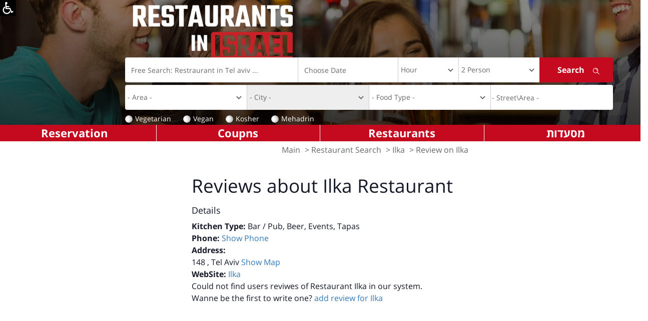

--- FILE ---
content_type: text/html; charset=utf-8
request_url: https://www.restaurants-in-israel.co.il/restaurant_criticism.aspx?restid=16661
body_size: 15303
content:

<!DOCTYPE html>
<html lang="he">
<head><title>
	Restaurants-In-Israel.co.il - Reviews of Ilka Restaurant, Tel Aviv.
</title><meta http-equiv="Content-Type" content="text/html; charset=utf-8" /><link rel="Shortcut Icon" href="https://www.restaurants-in-israel.co.il/favIcon.ico" /><link href="https://fonts.googleapis.com/earlyaccess/opensanshebrew.css" rel="stylesheet" /><link rel="stylesheet" href="https://cdn.rtlcss.com/bootstrap/3.3.7/css/bootstrap.min.css" integrity="sha384-cSfiDrYfMj9eYCidq//oGXEkMc0vuTxHXizrMOFAaPsLt1zoCUVnSsURN+nef1lj" crossorigin="anonymous" /><link rel="stylesheet" href="https://cdn.rtlcss.com/bootstrap/3.3.7/css/bootstrap-theme.min.css" integrity="sha384-YNPmfeOM29goUYCxqyaDVPToebWWQrHk0e3QYEs7Ovg6r5hSRKr73uQ69DkzT1LH" crossorigin="anonymous" /><link rel="stylesheet" type="text/css" href="slick/slick.css" /><link rel="stylesheet" type="text/css" href="slick/slick-theme.css" /><link rel="stylesheet" href="pretty/css/prettyphoto.css" type="text/css" media="screen" charset="utf-8" /><link rel="stylesheet" href="css/style.css?23" /><link rel="stylesheet" href="css/ltr.css?1" /><meta name="copyright" content="© Geo-Media L.T.D, 2eat.co.il" /><meta property="og:site_name" content="Restaurants in Israel" /><meta property="fb:app_id" content="118815114842729" /><meta property="fb:admins" content="678340838" /><meta name="application-name" content="Restaurants In Israel" /><meta property="og:country-name" content="Israel" /><meta name="msapplication-tooltip" content="Search Restaurants and Reservation" /><meta property="og:description" content="Restaurants tour guide in Israel. All the restaurants, bars and coffee house in Israel, articles, menus, coupons and more details about the restaurants" /><meta property="og:image" content="https://www.restaurants-in-israel.co.il/home/images/top/logo.gif" /><meta name="msapplication-navbutton-color" content="#⁮c41625" /><meta name="msapplication-starturl" content="./" />
    

    
    <!-- Google tag (gtag.js) -->
<script async src="https://www.googletagmanager.com/gtag/js?id=G-0PVNLTFKBZ"></script>
<script>
    window.dataLayer = window.dataLayer || [];
    function gtag() { dataLayer.push(arguments); }
    gtag('js', new Date());

    gtag('config', 'G-0PVNLTFKBZ');
</script>
   


    <!-- Facebook Pixel Code -->
    <script>
        !function (f, b, e, v, n, t, s) {
            if (f.fbq) return; n = f.fbq = function () {
                n.callMethod ?
                    n.callMethod.apply(n, arguments) : n.queue.push(arguments)
            }; if (!f._fbq) f._fbq = n;
            n.push = n; n.loaded = !0; n.version = '2.0'; n.queue = []; t = b.createElement(e); t.async = !0;
            t.src = v; s = b.getElementsByTagName(e)[0]; s.parentNode.insertBefore(t, s)
        }(window,
            document, 'script', 'https://connect.facebook.net/en_US/fbevents.js');

        fbq('init', '1695126027428064');
        fbq('track', "PageView");</script>

    <noscript>
        <img height="1" width="1" style="display: none"
            src="https://www.facebook.com/tr?id=1695126027428064&ev=PageView&noscript=1" />
    </noscript>
    <!-- End Facebook Pixel Code -->

    
    <script type="text/javascript">var poptinAfterPageLoad = 'noJqueryUi';</script>
    <script id='pixel-script-poptin' src='https://cdn.popt.in/pixel.js?id=1ea1499b9b55b' async='true'></script>

  
    <script>
        function defTimeAndAmount(sender, args) {
            // alert("X");
            var date = new Date;
            var selHour = date.getHours();
            if (selHour < 12)
                selHour = 12;
            if (selHour > 23)
                selHour = 0;
            var selMin = date.getMinutes();
            if (selMin > 0 && selMin < 15)
                selMin = 15;
            else
                if (selMin > 15 && selMin < 30)
                    selMin = 30;
                else
                    if (selMin > 30 && selMin < 45)
                        selMin = 45;
                    else
                        if (selMin > 45)
                            selMin = "00";
            var selTime = selHour + 2 + ":" + selMin;
            // alert(selTime);
            $("#ctl00_ddlHour").val(selTime);
            $("#ctl00_ddlDiners").val("2");

            // selectedDate = sender.get_selectedDate();
            /* replace this next line with your JS code to get the Sunday date */
            // sundayDate = getSundayDateUsingYourAlgorithm(selectedDate);
            /* this sets the date on both the calendar and textbox */
            // sender.set_SelectedDate(sundayDate);
        }

    </script>

    <script src="https://code.jquery.com/jquery-1.12.4.js" type="text/javascript"></script>

    
    <script type="text/javascript" src="//s7.addthis.com/js/300/addthis_widget.js#pubid=2eat.co.il"></script>
    <style>
        .at-resp-share-element .at-share-btn {
            margin: 0px !important;
            padding: 0px !important;
        }

        .share-row .icons span {
            margin: 0px !important;
        }
    </style>
    <script data-ad-client="ca-pub-5870627267529693" async src="https://pagead2.googlesyndication.com/pagead/js/adsbygoogle.js"></script>
    <script src="https://cdn.userway.org/widget.js" data-account="gfD9nDzqZ5"></script>
<meta name="viewport" content="width=device-width, initial-scale=1.0, maximum-scale=1.0, user-scalable=no" /><meta name="robots" content="noindex" /><meta name="Description" content="We Invite You To Read Users Reviews of Ilka מסעדת atTel Aviv And add your opinion" /><meta name="Keywords" content="Restaurant Reviews Ilka,Bar /  Pub, Beer, Events, Tapas" /><link href="https://ajax.aspnetcdn.com/ajax/act/18_1_1/Content/AjaxControlToolkit/Styles/Calendar.css" type="text/css" rel="stylesheet" /><link href="https://ajax.aspnetcdn.com/ajax/act/18_1_1/Content/AjaxControlToolkit/Styles/Backgrounds.css" type="text/css" rel="stylesheet" /></head>


<body id="ctl00_htmlBody" class="home">
    <form name="aspnetForm" method="post" action="./restaurant_criticism.aspx?restid=16661" onsubmit="javascript:return WebForm_OnSubmit();" id="aspnetForm">
<div>
<input type="hidden" name="__EVENTTARGET" id="__EVENTTARGET" value="" />
<input type="hidden" name="__EVENTARGUMENT" id="__EVENTARGUMENT" value="" />
<input type="hidden" name="__VIEWSTATE" id="__VIEWSTATE" value="/[base64]/[base64]" />
</div>

<script type="text/javascript">
//<![CDATA[
var theForm = document.forms['aspnetForm'];
if (!theForm) {
    theForm = document.aspnetForm;
}
function __doPostBack(eventTarget, eventArgument) {
    if (!theForm.onsubmit || (theForm.onsubmit() != false)) {
        theForm.__EVENTTARGET.value = eventTarget;
        theForm.__EVENTARGUMENT.value = eventArgument;
        theForm.submit();
    }
}
//]]>
</script>


<script src="https://ajax.aspnetcdn.com/ajax/4.6/1/WebForms.js" type="text/javascript"></script>
<script type="text/javascript">
//<![CDATA[
window.WebForm_PostBackOptions||document.write('<script type="text/javascript" src="/WebResource.axd?d=NE-sCASzCyHcysIn-0KdWnKz3DEhAeUqkJRLM6jpAjcht0w3w9BPPzooUT2apak2MlLmKhOSQKrRymmDDDct9Vqu5wLBjML-cC461qBMJCc1&amp;t=637273656604020668"><\/script>');//]]>
</script>



<script src="https://ajax.aspnetcdn.com/ajax/4.6/1/MicrosoftAjax.debug.js" type="text/javascript"></script>
<script type="text/javascript">
//<![CDATA[
(window.Sys && Sys._Application && Sys.Observer)||document.write('<script type="text/javascript" src="/ScriptResource.axd?d=V1jBPE5HScQTKOXHwTHZmFVILSNT4czCQWRfL8civn45FBTgJ1csCVxQrzZeWTZ0CjgHYui6oMRapR7A_Yc5Nl1cww5DDMHMa5lfsoxylwFYSRS9IZnTL2HLbuKszfxQ7dVNAyC4Vo0UDxNlWUGFhHtTEzegzpGcq2dRqVQLTv0bmMb5L5uiekIFBTvEL1LV0&t=fffffffffb36b157"><\/script>');//]]>
</script>

<script type="text/javascript">
//<![CDATA[
if (typeof(Sys) === 'undefined') throw new Error('ASP.NET Ajax client-side framework failed to load.');
//]]>
</script>

<script src="https://ajax.aspnetcdn.com/ajax/4.6/1/MicrosoftAjaxWebForms.debug.js" type="text/javascript"></script>
<script type="text/javascript">
//<![CDATA[
(window.Sys && Sys.WebForms)||document.write('<script type="text/javascript" src="/ScriptResource.axd?d=4mPDhBhYgF6yWAFzbXwoS17-c6l4zqsm0iL4CR18yqYtm8K5dHjwCy9XHVaUlhIu3kNI2cDlHAXuBSiEduM8OEXvLU4KTLh72dPL_MpAVEJMzTCYbOIIJrQmdnlYjAYum1gpAojo3nB5efkDA-rB3WFTAQNrobszau6qn6VKbsSOVM8s_70Nl-Iqz6emWnzX0&t=fffffffffb36b157"><\/script>');//]]>
</script>

<script src="/ScriptResource.axd?d=EqaWlBFye4r6mlGnjhJJ2g8r-yp7YJAlFVpS3nS1QghksDpK-coiMTNNK7QJ6twuAkEVW2cJMgoOntv-bzkLuDO1srRjScrI2dYMEUJUmN-6uEubFfipHkoMR4oN3NTRKi4ae_pyjTgK75ZVx1bSiQ2" type="text/javascript"></script>
<script src="//ajax.aspnetcdn.com/ajax/act/18_1_1/Scripts/AjaxControlToolkit/Debug/Localization.Resources.debug.js" type="text/javascript"></script>
<script src="//ajax.aspnetcdn.com/ajax/act/18_1_1/Scripts/AjaxControlToolkit/Debug/Common.debug.js" type="text/javascript"></script>
<script src="//ajax.aspnetcdn.com/ajax/act/18_1_1/Scripts/AjaxControlToolkit/Debug/ComponentSet.debug.js" type="text/javascript"></script>
<script src="//ajax.aspnetcdn.com/ajax/act/18_1_1/Scripts/AjaxControlToolkit/Debug/BaseScripts.debug.js" type="text/javascript"></script>
<script src="//ajax.aspnetcdn.com/ajax/act/18_1_1/Scripts/AjaxControlToolkit/Debug/TextBoxWatermark.debug.js" type="text/javascript"></script>
<script src="//ajax.aspnetcdn.com/ajax/act/18_1_1/Scripts/AjaxControlToolkit/Debug/Common.DateTime.debug.js" type="text/javascript"></script>
<script src="//ajax.aspnetcdn.com/ajax/act/18_1_1/Scripts/AjaxControlToolkit/Debug/Compat.Timer.debug.js" type="text/javascript"></script>
<script src="//ajax.aspnetcdn.com/ajax/act/18_1_1/Scripts/AjaxControlToolkit/Debug/AnimationScripts.debug.js" type="text/javascript"></script>
<script src="//ajax.aspnetcdn.com/ajax/act/18_1_1/Scripts/AjaxControlToolkit/Debug/Animation.debug.js" type="text/javascript"></script>
<script src="//ajax.aspnetcdn.com/ajax/act/18_1_1/Scripts/AjaxControlToolkit/Debug/Popup.debug.js" type="text/javascript"></script>
<script src="//ajax.aspnetcdn.com/ajax/act/18_1_1/Scripts/AjaxControlToolkit/Debug/Common.Threading.debug.js" type="text/javascript"></script>
<script src="//ajax.aspnetcdn.com/ajax/act/18_1_1/Scripts/AjaxControlToolkit/Debug/Calendar.debug.js" type="text/javascript"></script>
<script src="//ajax.aspnetcdn.com/ajax/act/18_1_1/Scripts/AjaxControlToolkit/Debug/CascadingDropDown.debug.js" type="text/javascript"></script>
<script src="//ajax.aspnetcdn.com/ajax/act/18_1_1/Scripts/AjaxControlToolkit/Debug/AutoComplete.debug.js" type="text/javascript"></script>
<script type="text/javascript">
//<![CDATA[
var ws_Counter=function() {
ws_Counter.initializeBase(this);
this._timeout = 0;
this._userContext = null;
this._succeeded = null;
this._failed = null;
}
ws_Counter.prototype={
_get_path:function() {
 var p = this.get_path();
 if (p) return p;
 else return ws_Counter._staticInstance.get_path();},
LogPhoneClc:function(restId,srcPage,succeededCallback, failedCallback, userContext) {
/// <param name="restId" type="Number">System.Int32</param>
/// <param name="srcPage" type="String">System.String</param>
/// <param name="succeededCallback" type="Function" optional="true" mayBeNull="true"></param>
/// <param name="failedCallback" type="Function" optional="true" mayBeNull="true"></param>
/// <param name="userContext" optional="true" mayBeNull="true"></param>
return this._invoke(this._get_path(), 'LogPhoneClc',false,{restId:restId,srcPage:srcPage},succeededCallback,failedCallback,userContext); },
LogPhoneClcMiniSites:function(restId,srcPage,isMob,succeededCallback, failedCallback, userContext) {
/// <param name="restId" type="Number">System.Int32</param>
/// <param name="srcPage" type="String">System.String</param>
/// <param name="isMob" type="Boolean">System.Boolean</param>
/// <param name="succeededCallback" type="Function" optional="true" mayBeNull="true"></param>
/// <param name="failedCallback" type="Function" optional="true" mayBeNull="true"></param>
/// <param name="userContext" optional="true" mayBeNull="true"></param>
return this._invoke(this._get_path(), 'LogPhoneClcMiniSites',false,{restId:restId,srcPage:srcPage,isMob:isMob},succeededCallback,failedCallback,userContext); }}
ws_Counter.registerClass('ws_Counter',Sys.Net.WebServiceProxy);
ws_Counter._staticInstance = new ws_Counter();
ws_Counter.set_path = function(value) {
ws_Counter._staticInstance.set_path(value); }
ws_Counter.get_path = function() { 
/// <value type="String" mayBeNull="true">The service url.</value>
return ws_Counter._staticInstance.get_path();}
ws_Counter.set_timeout = function(value) {
ws_Counter._staticInstance.set_timeout(value); }
ws_Counter.get_timeout = function() { 
/// <value type="Number">The service timeout.</value>
return ws_Counter._staticInstance.get_timeout(); }
ws_Counter.set_defaultUserContext = function(value) { 
ws_Counter._staticInstance.set_defaultUserContext(value); }
ws_Counter.get_defaultUserContext = function() { 
/// <value mayBeNull="true">The service default user context.</value>
return ws_Counter._staticInstance.get_defaultUserContext(); }
ws_Counter.set_defaultSucceededCallback = function(value) { 
 ws_Counter._staticInstance.set_defaultSucceededCallback(value); }
ws_Counter.get_defaultSucceededCallback = function() { 
/// <value type="Function" mayBeNull="true">The service default succeeded callback.</value>
return ws_Counter._staticInstance.get_defaultSucceededCallback(); }
ws_Counter.set_defaultFailedCallback = function(value) { 
ws_Counter._staticInstance.set_defaultFailedCallback(value); }
ws_Counter.get_defaultFailedCallback = function() { 
/// <value type="Function" mayBeNull="true">The service default failed callback.</value>
return ws_Counter._staticInstance.get_defaultFailedCallback(); }
ws_Counter.set_enableJsonp = function(value) { ws_Counter._staticInstance.set_enableJsonp(value); }
ws_Counter.get_enableJsonp = function() { 
/// <value type="Boolean">Specifies whether the service supports JSONP for cross domain calling.</value>
return ws_Counter._staticInstance.get_enableJsonp(); }
ws_Counter.set_jsonpCallbackParameter = function(value) { ws_Counter._staticInstance.set_jsonpCallbackParameter(value); }
ws_Counter.get_jsonpCallbackParameter = function() { 
/// <value type="String">Specifies the parameter name that contains the callback function name for a JSONP request.</value>
return ws_Counter._staticInstance.get_jsonpCallbackParameter(); }
ws_Counter.set_path("/App_Services/ws_Counter.asmx");
ws_Counter.LogPhoneClc= function(restId,srcPage,onSuccess,onFailed,userContext) {
/// <param name="restId" type="Number">System.Int32</param>
/// <param name="srcPage" type="String">System.String</param>
/// <param name="succeededCallback" type="Function" optional="true" mayBeNull="true"></param>
/// <param name="failedCallback" type="Function" optional="true" mayBeNull="true"></param>
/// <param name="userContext" optional="true" mayBeNull="true"></param>
ws_Counter._staticInstance.LogPhoneClc(restId,srcPage,onSuccess,onFailed,userContext); }
ws_Counter.LogPhoneClcMiniSites= function(restId,srcPage,isMob,onSuccess,onFailed,userContext) {
/// <param name="restId" type="Number">System.Int32</param>
/// <param name="srcPage" type="String">System.String</param>
/// <param name="isMob" type="Boolean">System.Boolean</param>
/// <param name="succeededCallback" type="Function" optional="true" mayBeNull="true"></param>
/// <param name="failedCallback" type="Function" optional="true" mayBeNull="true"></param>
/// <param name="userContext" optional="true" mayBeNull="true"></param>
ws_Counter._staticInstance.LogPhoneClcMiniSites(restId,srcPage,isMob,onSuccess,onFailed,userContext); }
function WebForm_OnSubmit() {
null;
return true;
}
//]]>
</script>

<div>

	<input type="hidden" name="__VIEWSTATEGENERATOR" id="__VIEWSTATEGENERATOR" value="0243650D" />
</div>
        <div id="pnlAccess" class="pnlAccess">
            <a href="#" title="Show Accessibility Menu" onclick="javascript:showAccessPannel('.acceessMenuCont');">
                <img src="images/access.png" alt="" /></a>
            <div class="acceessMenuCont">
                <nav class="navNagish">
                    <ul>
                        <li><a href="https://www.2eat.co.il/clickaccessability" class="hlDeclare">Accessibility Declaration</a></li>
                        
                        <li><a href="javascript:void(0);" onclick="graySite();" id="hlGray">Remove Colors From WebSite</a></li>
                        <li>
                            <div>Font Size:</div>
                            <a id="fontBigger" class="inLine" href="javascript:changeFontSize(1);">A</a>
                            <a id="fontNormal" class="inLine" href="javascript:changeFontSize(0);">A</a>
                            <a id="fontSmall" class="inLine" href="javascript:changeFontSize(-1)">A</a></li>
                        <li><a href="javascript:void(0);" onclick="showLinksUnderLine();" id="hlUnderLine">Highlight links</a></li>
                    </ul>
                </nav>
            </div>
        </div>
        
        
        <script type="text/javascript">
//<![CDATA[
Sys.WebForms.PageRequestManager._initialize('ctl00$ScriptManager1', 'aspnetForm', [], [], [], 90, 'ctl00');
//]]>
</script>

        
        <header class="hide-print">
            <div class="header-top container hide-print">
                <div class="row">

                    <div class="right-side col-sm-10 col-xs-12">
                        <div id="logo">
                            <a href="/">
                                <img src="/images/riiLogo.png" alt="Restaurants In Israel" />
                            </a>
                        </div>
                        
                        
                        <div class="search-panel">
                            <div class="form">
                                <div class="search">
                                    <div class="form-group border first">
                                        <input name="ctl00$tboxMainSearch" type="text" id="ctl00_tboxMainSearch" title="Free Search: Restraurant in Tel aviv ..." class="form-control" /><input type="hidden" name="ctl00$wmRestTitle_ClientState" id="ctl00_wmRestTitle_ClientState" />
                                    </div>

                                    <div class="form-group input-group second border" id="datetimepicker1">

                                        <input name="ctl00$tboxclcDate" type="text" id="ctl00_tboxclcDate" title="Choose Date" class="form-control clcDateTBox" autocomplete="off" onchange="javascript:showClc(this);" /><input type="hidden" name="ctl00$tboxDateSearch_ClientState" id="ctl00_tboxDateSearch_ClientState" />
                                        
                                        
                                    </div>
                                    <div class="form-group border third">
                                        <select name="ctl00$ddlHour" id="ctl00_ddlHour" title="Choose Hour" class="form-control time">
	<option value="Hour">Hour</option>
	<option value="00:00">00:00</option>
	<option value="00:15">00:15</option>
	<option value="00:30">00:30</option>
	<option value="00:45">00:45</option>
	<option value="01:00">01:00</option>
	<option value="01:15">01:15</option>
	<option value="01:30">01:30</option>
	<option value="01:45">01:45</option>
	<option value="02:00">02:00</option>
	<option value="02:15">02:15</option>
	<option value="02:30">02:30</option>
	<option value="02:45">02:45</option>
	<option value="03:00">03:00</option>
	<option value="03:15">03:15</option>
	<option value="03:30">03:30</option>
	<option value="03:45">03:45</option>
	<option value="04:00">04:00</option>
	<option value="04:15">04:15</option>
	<option value="04:30">04:30</option>
	<option value="04:45">04:45</option>
	<option value="05:00">05:00</option>
	<option value="05:15">05:15</option>
	<option value="05:30">05:30</option>
	<option value="05:45">05:45</option>
	<option value="06:00">06:00</option>
	<option value="06:15">06:15</option>
	<option value="06:30">06:30</option>
	<option value="06:45">06:45</option>
	<option value="07:00">07:00</option>
	<option value="07:15">07:15</option>
	<option value="07:30">07:30</option>
	<option value="07:45">07:45</option>
	<option value="08:00">08:00</option>
	<option value="08:15">08:15</option>
	<option value="08:30">08:30</option>
	<option value="08:45">08:45</option>
	<option value="09:00">09:00</option>
	<option value="09:15">09:15</option>
	<option value="09:30">09:30</option>
	<option value="09:45">09:45</option>
	<option value="10:00">10:00</option>
	<option value="10:15">10:15</option>
	<option value="10:30">10:30</option>
	<option value="10:45">10:45</option>
	<option value="11:00">11:00</option>
	<option value="11:15">11:15</option>
	<option value="11:30">11:30</option>
	<option value="11:45">11:45</option>
	<option value="12:00">12:00</option>
	<option value="12:15">12:15</option>
	<option value="12:30">12:30</option>
	<option value="12:45">12:45</option>
	<option value="13:00">13:00</option>
	<option value="13:15">13:15</option>
	<option value="13:30">13:30</option>
	<option value="13:45">13:45</option>
	<option value="14:00">14:00</option>
	<option value="14:15">14:15</option>
	<option value="14:30">14:30</option>
	<option value="14:45">14:45</option>
	<option value="15:00">15:00</option>
	<option value="15:15">15:15</option>
	<option value="15:30">15:30</option>
	<option value="15:45">15:45</option>
	<option value="16:00">16:00</option>
	<option value="16:15">16:15</option>
	<option value="16:30">16:30</option>
	<option value="16:45">16:45</option>
	<option value="17:00">17:00</option>
	<option value="17:15">17:15</option>
	<option value="17:30">17:30</option>
	<option value="17:45">17:45</option>
	<option value="18:00">18:00</option>
	<option value="18:15">18:15</option>
	<option value="18:30">18:30</option>
	<option value="18:45">18:45</option>
	<option value="19:00">19:00</option>
	<option value="19:15">19:15</option>
	<option value="19:30">19:30</option>
	<option value="19:45">19:45</option>
	<option value="20:00">20:00</option>
	<option value="20:15">20:15</option>
	<option value="20:30">20:30</option>
	<option value="20:45">20:45</option>
	<option value="21:00">21:00</option>
	<option value="21:15">21:15</option>
	<option value="21:30">21:30</option>
	<option value="21:45">21:45</option>
	<option value="22:00">22:00</option>
	<option value="22:15">22:15</option>
	<option value="22:30">22:30</option>
	<option value="22:45">22:45</option>
	<option value="23:00">23:00</option>
	<option value="23:15">23:15</option>
	<option value="23:30">23:30</option>
	<option value="23:45">23:45</option>

</select>
                                    </div>

                                    <div class="form-group fourth">
                                        <select name="ctl00$ddlDiners" id="ctl00_ddlDiners" class="form-control amount">
	<option value="2">2 Person</option>
	<option value="1">One Person</option>
	<option value="3">3 Person</option>
	<option value="4">4 Person</option>
	<option value="5">5 Person</option>
	<option value="6">6 Person</option>
	<option value="7">7 Person</option>
	<option value="8">8 Person</option>
	<option value="9">9 Person</option>
	<option value="10">10 Person</option>
	<option value="11">11 Person</option>
	<option value="12">12 Person</option>

</select>
                                    </div>

                                    <div class="form-group fifth">
                                        <input type="submit" name="ctl00$mainsearch" value="Search" onclick="return(valSrc(this,&#39;ctl00_tboxMainSearch&#39;,&#39;ctl00_ddlDiners&#39;,&#39;ctl00_tboxclcDate&#39;,&#39;ctl00_ddlHour&#39;,&#39;24/01/2026 14:38&#39;,&#39;ctl00_ddlArea&#39;,&#39;ctl00_ddlCity&#39;,&#39;ctl00_ddlType&#39;));" id="ctl00_mainsearch" title="Search" class="submit" />
                                    </div>
                                </div>
                                <div id="ctl00_pnlMoreSearch">
	
                                    <div class="search">
                                        <div class="form-group border secLine">
                                            <select name="ctl00$ddlArea" id="ctl00_ddlArea" title="Area" class="form-control ddl first">
		<option selected="selected" value="">- Area -</option>
		<option value="1">Tel Aviv</option>
		<option value="9">Tel Aviv- Jaffa</option>
		<option value="8">HaSharon</option>
		<option value="6">Modiin</option>
		<option value="2">Jerusalem</option>
		<option value="3">South</option>
		<option value="4">North</option>
		<option value="7">Haifa and Krayot</option>
		<option value="12">Western Galilee</option>
		<option value="11">Upper Galilee</option>
		<option value="16">Lower Galilee</option>
		<option value="5">the Golan Heights</option>
		<option value="10">Around the sea of galilee</option>
		<option value="13">Gilboa</option>
		<option value="14">Hof Hacarmel</option>
		<option value="15">Northern Coastal</option>
		<option value="17">Amakim</option>
		<option value="18">At your place</option>

	</select>
                                        </div>
                                        <div class="form-group border secLine">
                                            <select name="ctl00$ddlCity" id="ctl00_ddlCity" title="City" class="form-control ddl second">
		<option value=""></option>

	</select>
                                            <input type="hidden" name="ctl00$CascadingDropDown1_ClientState" id="ctl00_CascadingDropDown1_ClientState" />
                                        </div>
                                        <div class="form-group border secLine">
                                            <select name="ctl00$ddlType" id="ctl00_ddlType" title="Food Type" class="form-control ddl third">
		<option value="">- Food Type -</option>
		<option value="69">Take Away</option>
		<option value="382">Prepared Food</option>
		<option value="363">Organic</option>
		<option value="65">Italian</option>
		<option value="357">Hospitality</option>
		<option value="75">Events</option>
		<option value="59">American</option>
		<option value="97">Far East / Asian</option>
		<option value="114">Espresso Bar</option>
		<option value="77">Argentinian</option>
		<option value="378">Breakfast</option>
		<option value="367">Ethiopian</option>
		<option value="106">Bedouin</option>
		<option value="92">Bukharan</option>
		<option value="79">Bulgarian</option>
		<option value="38">Burekas</option>
		<option value="112">Bagels</option>
		<option value="32">Bistro</option>
		<option value="108">Beer</option>
		<option value="35">Coffee Shop</option>
		<option value="70">Homey</option>
		<option value="88">Balkan</option>
		<option value="358">English Bar</option>
		<option value="43">Wine Bar</option>
		<option value="34">Restaurant- Bar</option>
		<option value="80">Salad Bar</option>
		<option value="398">Cocktail Bar</option>
		<option value="344">Coffee- Bar</option>
		<option value="355">Brunch</option>
		<option value="359">Brasserie</option>
		<option value="60">Brazilian</option>
		<option value="384">Health</option>
		<option value="33">Bar /  Pub</option>
		<option value="64">Meat</option>
		<option value="82">Cheese</option>
		<option value="66">Gourmet</option>
		<option value="39">Ice Cream Parlor</option>
		<option value="370">Georgian</option>
		<option value="37">Grill Bar</option>
		<option value="28">Fish</option>
		<option value="364">Dim Sum</option>
		<option value="91">Druse</option>
		<option value="24">South American</option>
		<option value="348">South African</option>
		<option value="95">Indian</option>
		<option value="111">Hungarian</option>
		<option value="76">Hamburger</option>
		<option value="390">Waffle Bar</option>
		<option value="399">vietnamese</option>
		<option value="67">Hummus</option>
		<option value="61">Lactic</option>
		<option value="381">Butcher Shop </option>
		<option value="352">Wine Shop</option>
		<option value="351">Tapas</option>
		<option value="45">Vegan</option>
		<option value="109">Tunisian</option>
		<option value="374">Tortilla/Roll-Bar</option>
		<option value="98">Turkish</option>
		<option value="78">Tripolitan (Tripoli)</option>
		<option value="47">Jewish</option>
		<option value="380">Yogurt</option>
		<option value="105">Greek</option>
		<option value="49">Mediterranean</option>
		<option value="83">Japanese</option>
		<option value="383">Winery</option>
		<option value="90">Israeli</option>
		<option value="99">Kurdish</option>
		<option value="50">Rustic</option>
		<option value="102">Lebanese</option>
		<option value="400">Birthday Event</option>
		<option value="387">gluten free</option>
		<option value="93">Mongolian</option>
		<option value="349">Club</option>
		<option value="57">Fast Food</option>
		<option value="48">Eastern European</option>
		<option value="30">Middle Eastern</option>
		<option value="101">Dairy</option>
		<option value="391">singing </option>
		<option value="396">Highly Recommended</option>
		<option value="392">High End Restaurants</option>
		<option value="397">romantic</option>
		<option value="389">Beach Restaurant</option>
		<option value="393">Salads</option>
		<option value="51">Chef Restaurant</option>
		<option value="52">Delicatessen</option>
		<option value="94">Mexican</option>
		<option value="68">Moroccan</option>
		<option value="356">Delivery</option>
		<option value="402">Alcohol Workshops</option>
		<option value="74">Cooking Workshop</option>
		<option value="53">Sushi Bar</option>
		<option value="103">Steakhouse</option>
		<option value="73">Chinese</option>
		<option value="394">Salads</option>
		<option value="395">Salads</option>
		<option value="63">Sandwich Bar</option>
		<option value="86">Spanish</option>
		<option value="87">Chicken</option>
		<option value="100">Iraqi</option>
		<option value="117">Ethnic</option>
		<option value="72">Arab</option>
		<option value="369">Irish Pub</option>
		<option value="346">Fusion</option>
		<option value="40">Pizza</option>
		<option value="29">Seafood</option>
		<option value="41">Falafel</option>
		<option value="360">Pasta Bar</option>
		<option value="84">Persian</option>
		<option value="401">Open on Saturday</option>
		<option value="44">Vegetarian</option>
		<option value="71">French</option>
		<option value="113">Circassian</option>
		<option value="62">Bakery / Pastry-Shop</option>
		<option value="54">Catering</option>
		<option value="345">Restaurant- Cafe</option>
		<option value="115">Cafeteria</option>
		<option value="365">Karaoke</option>
		<option value="342">Crepe / Waffle</option>
		<option value="89">Romanian</option>
		<option value="26">Russian</option>
		<option value="42">Shawarma </option>
		<option value="361">Chocolate</option>
		<option value="55">Barbecue / Grill</option>
		<option value="116">Schnitzel</option>
		<option value="354">Private Chef</option>
		<option value="25">Thai</option>
		<option value="85">Cooked Food</option>
		<option value="27">Yemenite</option>

	</select>
                                        </div>
                                        <div class="form-group secLine">
                                            <input name="ctl00$tboxStreet" type="text" value="- Street\Area -" id="ctl00_tboxStreet" title="Street or Area" class="FreeSearchTextBox96 last" onclick="this.value = &#39;&#39;;" />
                                            <input type="hidden" name="ctl00$TextBoxWatermarkExtender1_ClientState" id="ctl00_TextBoxWatermarkExtender1_ClientState" />
                                        </div>
                                    </div>
                                
</div>

                            </div>


                            <div class="radio-search">

                                <span class="checkbox"><input id="ctl00_cbVeg" type="checkbox" name="ctl00$cbVeg" onclick="javascript:if(this.checked){track(&#39;חיפוש&#39;, &#39;צמחוני&#39;, &#39;רגיל&#39;);};" /><label for="ctl00_cbVeg">Vegetarian</label></span>
                                <span class="checkbox"><input id="ctl00_cbTiv" type="checkbox" name="ctl00$cbTiv" onclick="javascript:if(this.checked){track(&#39;חיפוש&#39;, &#39;טבעוני&#39;, &#39;רגיל&#39;);};" /><label for="ctl00_cbTiv">Vegan</label></span>
                                <span class="checkbox"><input id="ctl00_cbKosher" type="checkbox" name="ctl00$cbKosher" onclick="javascript:if(this.checked){track(&#39;חיפוש&#39;, &#39;כשר&#39;, &#39;רגיל&#39;);};" /><label for="ctl00_cbKosher">Kosher</label></span>
                                <span class="checkbox"><input id="ctl00_cbMehadrin" type="checkbox" name="ctl00$cbMehadrin" onclick="javascript:if(this.checked){track(&#39;חיפוש&#39;, &#39;כשר&#39;, &#39;מהדרין&#39;);};" /><label for="ctl00_cbMehadrin">Mehadrin</label></span>
                            </div>

                        </div>

                    </div>
                    <!--right side 8-->

                    <div class="left-side col-sm-2 mobile-none">


                        
                        
                    </div>


                </div>
            </div>

        </header>


        
        

        <div class="header-menu row hide-print">
            <div class="item col-sm-3 col-xs-4">
                
                <a href="https://www.2eat.co.il">מסעדות</a>
            </div>
            <div class="item col-sm-3 col-xs-4">
                <a href="searchrestaurants.aspx">Restaurants</a>
            </div>
            <div class="item col-sm-3 col-xs-4">
                <a href="coupns.aspx">Coupns</a>
            </div>
            <div class="item col-sm-3 hidden-xs">
                <a href="/Reservation.aspx">Reservation</a>
            </div>
        </div>
        <div id="ctl00_pnlBreadCrums" class="breadcrums">
	
            <div class="container">
                <div class="row">
                    
                    <div class="center-side col-sm-7">
                        <span id="ctl00_smPath" class="&lt;%--small--%> text-grey"><a href="#ctl00_smPath_SkipLink"><img alt="Skip Navigation Links" src="/WebResource.axd?d=wj7m1bM1s6yDjUP0b2QGmV0t3BymzVPkGfifrWVzGrv6gtWRlv5_1pxDNCZgAEz7DQq9OLa3FnrYsuWGKi8LFip4MXPdqN5lvK8-KgwcyIY1&amp;t=637273656604020668" width="0" height="0" style="border-width:0px;" /></a><span><a title="Israeli Restaurants Guide" href="/">Main</a></span><span> &gt; </span><span><a title="Restaurant Search" href="/searchrestaurants.aspx">Restaurant Search</a></span><span> &gt; </span><span><a title="Ilka" href="/restaurant.aspx?restid=16661">Ilka</a></span><span> &gt; </span><span>Review on Ilka</span><a id="ctl00_smPath_SkipLink"></a></span>
                    </div>
                    <div class="left-side-inner col-sm-3">
                    </div>
                </div>
            </div>
        
</div>
        
        <div class="row TopBnrCont hide-print">
            
            
        </div>
        
        
    
    <div id="content">
        <div class="container">
            <div class="row">
                <div class="col-sm-2 right-side-inner">
                </div>
                <div class="center-side col-sm-7 col-xs-12">
                    <h1>
                        Reviews about Ilka Restaurant</h1>
                    
                    <div id="ctl00_ContentPlaceHolder1_SmallDetails_restTable" class="restDetailsCont">
	
    <h3>Details</h3>
    <div>
        <strong>Kitchen Type:
        </strong>
        Bar /  Pub, Beer, Events, Tapas
    </div>
    <div>
        <strong>Phone:</strong>

        <a id="ctl00_ContentPlaceHolder1_SmallDetails_pao_phnImg" onclick="javascript:ReplaceShowControls(&#39;ctl00_ContentPlaceHolder1_SmallDetails_pao_phnImg&#39;,&#39;ctl00_ContentPlaceHolder1_SmallDetails_pao_phn&#39;);track(&#39;Reviews&#39;,&#39;PhClickNoOrder&#39;,&#39;אילקה&#39;);ws_Counter.LogPhoneClc(&#39;16661&#39;,&#39;/restaurant_criticism.aspx&#39;);return false;">Show Phone</a>
<a id="ctl00_ContentPlaceHolder1_SmallDetails_pao_phn" class="top" onclick="track(&#39;phoneandorder&#39;,&#39;CallNowButton&#39;,&#39;אילקה&#39;);" href="tel:054-8030706" style="display:none;">054-8030706</a>

    </div>

    <strong>Address:</strong>
    <div>
         148
, Tel Aviv <a class="hlWaze" href=https://www.waze.com/ul?34.7739921398758,32.0830586113559&navigate=yes&zoom=17 target="_blank">Show Map</a>


    </div>
    <div>
        <strong>WebSite:
        </strong>
        <a id="ctl00_ContentPlaceHolder1_SmallDetails_hlRestUrl" title="Ilka" class="RedLink" href="/restaurant.aspx?restid=16661" target="_self">Ilka</a>
    </div>
    <div>
        
    </div>

</div>

                    <span id="ctl00_ContentPlaceHolder1_lblNoCritic" class="redHead14">Could not find users reviwes of Restaurant Ilka in our system.<br />Wanne be the first to write one? <a href="/add_criticism.aspx?restid=16661">add review for Ilka</a></span>
                    

                    <div class="restaurant-table">

                        

                    </div>

                    <span id="ctl00_ContentPlaceHolder1_litMoreGrades" class="redHead14"></span>

                    <div class="rest-table-nav">
                        <div class="row rest-table-1">
                            


                            <div id="ctl00_ContentPlaceHolder1_litPager" class="pages-nav col-sm-8 col-xs-8">
	<ul></ul>
</div>


                            
                        </div>

                        

<div class="row rest-menu-bottom">
    <div class="pages col-sm-12 col-xs-12">
        <ul class="">
            <li><a href="https://www.restaurants-in-israel.co.il" title="Restaurants Main">Home Page</a></li>
            <li><a href="#" onclick="printIT('printArea')">Print</a></li>
            <li><a href="/SendToFriend.aspx" title="Send to friend">Send to friend</a></li>
        </ul>
    </div>
</div>


                    </div>
                    <div id="ctl00_ContentPlaceHolder1_GoogleSelfContentAds_gPc">
	
<script async src="//pagead2.googlesyndication.com/pagead/js/adsbygoogle.js"></script>
<ins class="adsbygoogle"
     style="display:block"
     data-ad-format="autorelaxed"
     data-ad-client="ca-pub-5870627267529693"
     data-ad-slot="6167570426"></ins>
<script>
    (adsbygoogle = window.adsbygoogle || []).push({});
</script>
    
</div>


                </div>
            </div>
        </div>
    </div>

        <div id="ctl00_pnlSideBanner" class="sBnr hide-print">
	
            <script async src="https://pagead2.googlesyndication.com/pagead/js/adsbygoogle.js"></script><!-- RII NEW 2019 TOWER RES --><ins class="adsbygoogle"     style="display:block"     data-ad-client="ca-pub-5870627267529693"     data-ad-slot="4145002605"     data-ad-format="auto"     data-full-width-responsive="true"></ins><script>     (adsbygoogle = window.adsbygoogle || []).push({});</script>
        
</div>
        

        
        
        <footer>
            <div class="container hide-print">

                <div class="row">
                    <div class="right-side col-sm-8">
                        <div class="row"><ul><li><div class="col-sm-3 footer-menu"><h4 onclick="showHideAnimate('.fl6')">About</h4><ul class="fmList fl6"><li><a href="aboutus.aspx" onclick="javascript:track('סרגל תחתון', 'קישורים', 'About Us')"  target="_self">About Us</a></li><li><a href="contactus.aspx" onclick="javascript:track('סרגל תחתון', 'קישורים', 'Contact Us')"  target="_self">Contact Us</a></li><li><a href="sitemap.aspx" onclick="javascript:track('סרגל תחתון', 'קישורים', 'Site Map')"  target="_self">Site Map</a></li></ul></div></li></ul></div>
                    </div>
                    <div class="left-side col-sm-4">
                        <a href="https://twitter.com/2eatcoil" target="_blank"><span class="icon-Twitter-icon-01"></span></a>
                        <a href="https://www.facebook.com/click2eat/" target="_blank"><span class="icon-Facebook-icon-01"></span></a>
                        

                        <a href="https://www.clickatable.co.il" class="text-small" target="_blank">Click a Table</a>
                        
                    </div>

                </div>
            </div>

        </footer>


        

        <div id="listPlacement" class="autoComp">
        </div>
        

        
        

        
        

        

    

<script type="text/javascript">
//<![CDATA[
Sys.Application.add_init(function() {
    $create(Sys.Extended.UI.TextBoxWatermarkBehavior, {"ClientStateFieldID":"ctl00_wmRestTitle_ClientState","id":"ctl00_wmRestTitle","watermarkText":"Free Search: Restraurant in Tel aviv ..."}, null, null, $get("ctl00_tboxMainSearch"));
});
Sys.Application.add_init(function() {
    $create(Sys.Extended.UI.TextBoxWatermarkBehavior, {"ClientStateFieldID":"ctl00_tboxDateSearch_ClientState","id":"ctl00_tboxDateSearch","watermarkText":"Choose Date"}, null, null, $get("ctl00_tboxclcDate"));
});
Sys.Application.add_init(function() {
    $create(Sys.Extended.UI.CalendarBehavior, {"button":$get("ctl00_tboxclcDate"),"firstDayOfWeek":0,"format":"dd/MM/yyyy","id":"ctl00_CalendarExtender1","startDate":"2026-01-24T14:38:53"}, {"dateSelectionChanged":defTimeAndAmount}, null, $get("ctl00_tboxclcDate"));
});
Sys.Application.add_init(function() {
    $create(Sys.Extended.UI.CascadingDropDownBehavior, {"ClientStateFieldID":"ctl00_CascadingDropDown1_ClientState","category":"Cities","id":"ctl00_CascadingDropDown1","loadingText":"[Loading Cities ...]","parentControlID":"ctl00_ddlArea","promptText":"- City -","serviceMethod":"DropDownCityValues","servicePath":"app_services/cityforarea.asmx"}, null, null, $get("ctl00_ddlCity"));
});
Sys.Application.add_init(function() {
    $create(Sys.Extended.UI.TextBoxWatermarkBehavior, {"ClientStateFieldID":"ctl00_TextBoxWatermarkExtender1_ClientState","id":"ctl00_TextBoxWatermarkExtender1","watermarkText":"- Street\\Area -"}, null, null, $get("ctl00_tboxStreet"));
});
Sys.Application.add_init(function() {
    $create(Sys.Extended.UI.AutoCompleteBehavior, {"completionInterval":500,"completionListCssClass":"acCont","completionListElementID":"listPlacement","completionListItemCssClass":"acExtItem","delimiterCharacters":"","id":"ctl00_autoComplete1","minimumPrefixLength":2,"serviceMethod":"SuggestRestENames","servicePath":"app_services/GetrestDetails.asmx"}, null, null, $get("ctl00_tboxMainSearch"));
});
//]]>
</script>
</form>

    


    <script src="https://cdn.rtlcss.com/bootstrap/3.3.7/js/bootstrap.min.js" integrity="sha384-B4D+9otHJ5PJZQbqWyDHJc6z6st5fX3r680CYa0Em9AUG6jqu5t473Y+1CTZQWZv"
        crossorigin="anonymous"></script>

    <script type="text/javascript" src="slick/slick.min.js"></script>
    <script src="pretty/js/jquery.prettyphoto.js" type="text/javascript" charset="utf-8"></script>

    <script type="text/javascript" src="js/moment-with-locales.min.js"></script>
    <script type="text/javascript" src="js/bootstrap-datetimepicker.min.js"></script>

    <script src="js/main.js"></script>


    <script type="text/javascript">

        $('.single-item-rtl').slick({
            rtl: true,
            arrows: false,
            dots: true,
            autoplay: true,
            autoplaySpeed: 2000


        });
    </script>

    <script type="text/javascript" charset="utf-8">
        $(document).ready(function () {
            $("a[rel^='prettyPhoto']").prettyPhoto();
        });
    </script>


    

    <!-- קוד Google לתג רימרקטינג -->
    <!--------------------------------------------------
אין לשייך תגי רימרקטינג עם מידע המאפשר זיהוי אישי ואין להציב אותם בדפים הקשורים לקטגוריות רגישות. ראה מידע נוסף והוראות על התקנת התג ב: http://google.com/ads/remarketingsetup
--------------------------------------------------->
    <script type="text/javascript">
        /* <![CDATA[ */
        var google_conversion_id = 971674302;
        var google_custom_params = window.google_tag_params;
        var google_remarketing_only = true;
        /* ]]> */
    </script>
    <script type="text/javascript" src="//www.googleadservices.com/pagead/conversion.js">
    </script>
    <noscript>
        <div style="display: inline;">
            <img height="1" width="1" style="border-style: none;" alt="" src="//googleads.g.doubleclick.net/pagead/viewthroughconversion/971674302/?guid=ON&amp;script=0" />
        </div>
    </noscript>
    <!-- קוד Google לתג רימרקטינג -->
    <!--------------------------------------------------
אין לשייך תגי רימרקטינג עם מידע המאפשר זיהוי אישי ואין להציב אותם בדפים הקשורים לקטגוריות רגישות. ראה מידע נוסף והוראות על התקנת התג ב: http://google.com/ads/remarketingsetup
--------------------------------------------------->
    <script type="text/javascript">
        /* <![CDATA[ */
        var google_conversion_id = 1071368601;
        var google_custom_params = window.google_tag_params;
        var google_remarketing_only = true;
        /* ]]> */
    </script>
    <script type="text/javascript" src="//www.googleadservices.com/pagead/conversion.js">
    </script>
    <noscript>
        <div style="display: inline;">
            <img height="1" width="1" style="border-style: none;" alt="" src="//googleads.g.doubleclick.net/pagead/viewthroughconversion/1071368601/?guid=ON&amp;script=0" />
        </div>
    </noscript>
    <div id="restaurant-totop">
        <img src="image/icons-mobile/top.png">
    </div>
<script defer src="https://static.cloudflareinsights.com/beacon.min.js/vcd15cbe7772f49c399c6a5babf22c1241717689176015" integrity="sha512-ZpsOmlRQV6y907TI0dKBHq9Md29nnaEIPlkf84rnaERnq6zvWvPUqr2ft8M1aS28oN72PdrCzSjY4U6VaAw1EQ==" data-cf-beacon='{"version":"2024.11.0","token":"4574f9898e1d440cbe03c909000c4338","r":1,"server_timing":{"name":{"cfCacheStatus":true,"cfEdge":true,"cfExtPri":true,"cfL4":true,"cfOrigin":true,"cfSpeedBrain":true},"location_startswith":null}}' crossorigin="anonymous"></script>
</body>
</html>


--- FILE ---
content_type: text/html; charset=utf-8
request_url: https://www.google.com/recaptcha/api2/aframe
body_size: 267
content:
<!DOCTYPE HTML><html><head><meta http-equiv="content-type" content="text/html; charset=UTF-8"></head><body><script nonce="EHvnWMvcr_i41BADnnLKVA">/** Anti-fraud and anti-abuse applications only. See google.com/recaptcha */ try{var clients={'sodar':'https://pagead2.googlesyndication.com/pagead/sodar?'};window.addEventListener("message",function(a){try{if(a.source===window.parent){var b=JSON.parse(a.data);var c=clients[b['id']];if(c){var d=document.createElement('img');d.src=c+b['params']+'&rc='+(localStorage.getItem("rc::a")?sessionStorage.getItem("rc::b"):"");window.document.body.appendChild(d);sessionStorage.setItem("rc::e",parseInt(sessionStorage.getItem("rc::e")||0)+1);localStorage.setItem("rc::h",'1769258276180');}}}catch(b){}});window.parent.postMessage("_grecaptcha_ready", "*");}catch(b){}</script></body></html>

--- FILE ---
content_type: text/css
request_url: https://ajax.aspnetcdn.com/ajax/act/18_1_1/Content/AjaxControlToolkit/Styles/Calendar.css
body_size: 888
content:
.ajax__calendar * {
    -webkit-box-sizing: content-box;
    -moz-box-sizing: content-box;
    box-sizing: content-box;
}

.ajax__calendar_container {
    cursor: default;
    font-family: tahoma,verdana,helvetica;
    font-size: 11px;
    padding: 4px;
    text-align: center;
    width: 170px;
}

.ajax__calendar_body {
    height: 139px;
    margin: auto;
    overflow: hidden;
    position: relative;
    width: 170px;
}

.ajax__calendar_days, .ajax__calendar_months, .ajax__calendar_years {
    height: 139px;
    left: 0;
    margin: auto;
    position: absolute;
    text-align: center;
    top: 0;
    width: 170px;
}

.ajax__calendar_days table, .ajax__calendar_months table, .ajax__calendar_years table {
    border-spacing: 0;
}

.ajax__calendar_container TABLE {
    font-size: 11px;
    margin: 0;
    padding: 0;
}

.ajax__calendar_container TD {
    font-size: 11px;
    margin: 0;
    padding: 0;
}

.ajax__calendar_header {
    height: 20px;
    width: 100%;
}

.ajax__calendar_prev {
    background-position: 50% 50%;
    background-repeat: no-repeat;
    cursor: pointer;
    float: left;
    height: 15px;
    width: 15px;
}

.ajax__calendar_next {
    background-position: 50% 50%;
    background-repeat: no-repeat;
    cursor: pointer;
    float: right;
    height: 15px;
    width: 15px;
}

.ajax__calendar_title {
    cursor: pointer;
    font-weight: bold;
    margin-left: 15px;
    margin-right: 15px;
}

.ajax__calendar_footer {
    /*
    position: relative;
    height: auto;
    min-height: 100%;
    */
}

.ajax__calendar_today {
    cursor: pointer;
    padding-top: 3px;
}

.ajax__calendar_dayname {
    height: 17px;
    padding: 0 2px;
    text-align: right;
    width: 17px;
}

.ajax__calendar_day {
    cursor: pointer;
    height: 17px;
    padding: 0 2px;
    text-align: right;
    width: 18px;
}

.ajax__calendar_month {
    cursor: pointer;
    height: 44px;
    overflow: hidden;
    text-align: center;
    width: 40px;
}

.ajax__calendar_year {
    cursor: pointer;
    height: 44px;
    overflow: hidden;
    text-align: center;
    width: 40px;
}

.ajax__calendar .ajax__calendar_container {
    background-color: #ffffff;
    border: 1px solid #646464;
    color: #000000;
}

.ajax__calendar .ajax__calendar_footer {
    border-top: 1px solid #f5f5f5;
}

.ajax__calendar .ajax__calendar_dayname {
    border-bottom: 1px solid #f5f5f5;
}

.ajax__calendar .ajax__calendar_day {
    border: 1px solid #ffffff;
}

.ajax__calendar .ajax__calendar_month {
    border: 1px solid #ffffff;
}

.ajax__calendar .ajax__calendar_year {
    border: 1px solid #ffffff;
}

.ajax__calendar .ajax__calendar_active .ajax__calendar_day {
    background-color: #edf9ff;
    border-color: #0066cc;
    color: #0066cc;
}

.ajax__calendar .ajax__calendar_active .ajax__calendar_month {
    background-color: #edf9ff;
    border-color: #0066cc;
    color: #0066cc;
}

.ajax__calendar .ajax__calendar_active .ajax__calendar_year {
    background-color: #edf9ff;
    border-color: #0066cc;
    color: #0066cc;
}

.ajax__calendar .ajax__calendar_today .ajax__calendar_day {
    border-color: #0066cc;
}

.ajax__calendar .ajax__calendar_today .ajax__calendar_month {
    border-color: #0066cc;
}

.ajax__calendar .ajax__calendar_today .ajax__calendar_year {
    border-color: #0066cc;
}

.ajax__calendar .ajax__calendar_other .ajax__calendar_day {
    background-color: #ffffff;
    border-color: #ffffff;
    color: #646464;
}

.ajax__calendar .ajax__calendar_other .ajax__calendar_year {
    background-color: #ffffff;
    border-color: #ffffff;
    color: #646464;
}

.ajax__calendar .ajax__calendar_hover .ajax__calendar_day {
    background-color: #edf9ff;
    border-color: #daf2fc;
    color: #0066cc;
}

.ajax__calendar .ajax__calendar_hover .ajax__calendar_month {
    background-color: #edf9ff;
    border-color: #daf2fc;
    color: #0066cc;
}

.ajax__calendar .ajax__calendar_hover .ajax__calendar_year {
    background-color: #edf9ff;
    border-color: #daf2fc;
    color: #0066cc;
}

.ajax__calendar .ajax__calendar_hover .ajax__calendar_title {
    color: #0066cc;
}

.ajax__calendar .ajax__calendar_hover .ajax__calendar_today {
    color: #0066cc;
}

/* styles for invalid dates as defined by startDate and endDate*/
.ajax__calendar .ajax__calendar_invalid .ajax__calendar_day {
    background-color: #ffffff;
    border-color: #ffffff;
    color: #646464;
    cursor: default;
    text-decoration: line-through;
}

.ajax__calendar .ajax__calendar_invalid .ajax__calendar_month {
    background-color: #ffffff;
    border-color: #ffffff;
    color: #646464;
    cursor: default;
    text-decoration: line-through;
}

.ajax__calendar .ajax__calendar_invalid .ajax__calendar_year {
    background-color: #ffffff;
    border-color: #ffffff;
    color: #646464;
    cursor: default;
    text-decoration: line-through;
}

.ajax__calendar .ajax__calendar_invalid .ajax__calendar_today {
    cursor: default;
    visibility: hidden;
}


--- FILE ---
content_type: text/javascript
request_url: https://www.restaurants-in-israel.co.il/ScriptResource.axd?d=EqaWlBFye4r6mlGnjhJJ2g8r-yp7YJAlFVpS3nS1QghksDpK-coiMTNNK7QJ6twuAkEVW2cJMgoOntv-bzkLuDO1srRjScrI2dYMEUJUmN-6uEubFfipHkoMR4oN3NTRKi4ae_pyjTgK75ZVx1bSiQ2
body_size: 4472
content:
// 29/03/2011 slCheck
// 10/04/2011 cancel wizzard 
// 07/072011 Fix tracking Async
// JScript File
// hide articles and show selected
function ShowArticle(nart) {
    var hpos = YAHOO.util.Dom.getXY('noShow');
    //var hposPic = YAHOO.util.Dom.getXY('noShowPic');
    var doShow = document.getElementById('doShow')
    doShow.innerHTML = "";
    var doShowPic = document.getElementById('doShowPic')
    //doShowPic.innerHTML = "" ;

    var DoShowPicHide = document.getElementById('doShowPicHide')
    DoShowPicHide.style.visibility = "hidden";

    YAHOO.util.Dom.setXY('imgP1', hpos);
    YAHOO.util.Dom.setXY('imgP2', hpos);
    YAHOO.util.Dom.setXY('imgP3', hpos);
    YAHOO.util.Dom.setXY('imgP4', hpos);
    var sposPic = YAHOO.util.Dom.getXY('doShowPic');
    YAHOO.util.Dom.setXY('imgP' + nart, sposPic);

    YAHOO.util.Dom.setXY('Li1', hpos);
    YAHOO.util.Dom.setXY('Li2', hpos);
    YAHOO.util.Dom.setXY('Li3', hpos);
    YAHOO.util.Dom.setXY('Li4', hpos);
    var spos = YAHOO.util.Dom.getXY('doShow');
    YAHOO.util.Dom.setXY('Li' + nart, spos);

    document.getElementById('td1').className = "MainBoxCubeOff";
    document.getElementById('td2').className = "MainBoxCubeOff";
    document.getElementById('td3').className = "MainBoxCubeOff";
    document.getElementById('td4').className = "MainBoxCubeOff";
    document.getElementById('td' + nart).className = "MainBoxCubeOffh";
}
// מטפל בהכנסת קבצים שצריכים אקטיב-איכס
function FixAX(strSRC, w, h, type) {
//    var mPath = getDBPath();
//    if (mPath.indexOf("forum")) {
//        strSRC = "http://www.2eat.co.il/" + strSRC;
//    }
//    //alert(mPath);
    switch (type) {
        case "flash":
            {
                document.write("<OBJECT classid=\"clsid:D27CDB6E-AE6D-11cf-96B8-444553540000\" codebase=\"http://download.macromedia.com/pub/shockwave/cabs/flash/swflash.cab#version=9,0,0,0\" WIDTH=\"" + w + "\" HEIGHT=\"" + h + "\" id=\"searc\">")
                document.write("<PARAM NAME=\"movie\" VALUE=\"" + strSRC + "\"")
                document.write("><PARAM NAME=\"quality\" VALUE=\"high\"><PARAM NAME=\"bgcolor\" VALUE=\"#ffffff\"><EMBED src=\"" + strSRC + "\" WIDTH=\"" + w + "\" HEIGHT=\"" + h + "\" NAME=\"searc\" ALIGN=\"\" TYPE=\"application/x-shockwave-flash\" PLUGINSPAGE=\"http://www.macromedia.com/go/getflashplayer\"></EMBED></OBJECT>")
            }
            break;
        case "tranflash":
            {
                document.write("<OBJECT classid=clsid:D27CDB6E-AE6D-11cf-96B8-444553540000 codebase=http://download.macromedia.com/pub/shockwave/cabs/flash/swflash.cab#version=9,0,0,0 WIDTH=" + w + " HEIGHT=" + h + " id=searc>")
                document.write("<PARAM NAME=movie VALUE=" + strSRC)
                document.write("><PARAM NAME=quality VALUE=high><param name=\"wmode\" value=\"transparent\" /><EMBED wmode=\"transparent\" src=\"" + strSRC + "\" WIDTH=\"" + w + "\" HEIGHT=\"" + h + "\" NAME=\"searc\" ALIGN=\"\" TYPE=\"application/x-shockwave-flash\" PLUGINSPAGE=\"http://www.macromedia.com/go/getflashplayer\"></EMBED></OBJECT>")
            }
            break;
    }
}
//function getDBPath() {
//    var pathname = window.location.pathname;
//    var iPos = window.location.pathname.toString().toLowerCase().lastIndexOf('.nsf');
//    if (iPos > 0)
//        return pathname.substring(0, iPos + 4);
//    return pathname;
//}
function printIT(Str) {
    b = "";
    b = b + "<HTML><HEAD><TITLE>2eat.co.il - אתר המסעדות הישראלי</TITLE>";
    b = b + "<META content='text/html;charset=windows-1255' http-equiv=Content-Type><link rel='STYLESHEET' type='text/css' href='app_theme/2eat/2eat.css'>";
    b = b + "</head><Body dir='rtl' lang='he'><div align='right' dir='rtl'>"
    b = b + eval(Str + ".innerHTML");
    b = b + "</div></body></html>"
    frames.Printer.document.body.innerHTML = b;
    frames.Printer.focus();
    frames.Printer.print();
}
function printITHideOther(Str, hideItems, clearTextItem) {
    if (clearTextItem.length > 0) {
        var clrMe = document.getElementById(clearTextItem).innerHTML;
        document.getElementById(clearTextItem).innerHTML = "";
    }
    var hideThis = hideItems.split(" ");
    for (i = 0; i < hideThis.length; i++) {
        document.getElementById(hideThis[i]).style.visibility = 'hidden';
        document.getElementById(hideThis[i]).style.height = '0px';
    }
    b = "";
    b = b + "<HTML><HEAD><TITLE>2eat.co.il - אתר המסעדות הישראלי</TITLE>";
    b = b + "<META content='text/html;charset=windows-1255' http-equiv=Content-Type>";
    b = b + "</head><Body style='padding-top:5px;padding-bottom:5px;margin-top:0px;'><div dir='rtl' align='right'>"
    b = b + eval(Str + ".innerHTML");
    b = b + "<br /><h1>2eat.co.il - אתר המסעדות הישראלי. לחפש. לטעום. להתאהב</h1>"
    b = b + "</div></body></html>"
    // old - stuck ie7
    frames.Printer.document.body.innerHTML = b;
    frames.Printer.focus();
    frames.Printer.print();

    // new
    //var window_Print = window.open('tempprint.htm','window_Print','screenX=0,screenY=0,top=0,left=0,resizable=yes,scrollbars=yes'); 
    //window_Print.ptxt.innerHTML = b;
    //window_Print.close()
    for (i = 0; i < hideThis.length; i++) {
        document.getElementById(hideThis[i]).style.visibility = 'visible';
        document.getElementById(hideThis[i]).style.height = '';
    }
    if (clearTextItem.length > 0) {
        document.getElementById(clearTextItem).innerHTML = clrMe;
    }
}
// אוטופליי כתבות
iArt = 0;
timeout = 5000;
timerid = 0;
function ArtPlay() {
    iArt = iArt + 1;
    ShowArticle(iArt);
    if (iArt == 4) { iArt = 0 };
}
function ArtStop() {
    clearInterval(timerid);
    iArt = 0;
}
function FirstArtPlay() {
    timerid = setInterval("ArtPlay()", timeout);
}
function checkidnum(source, arguments) {
    while (arguments.Value.length < 9) {
        arguments.Value = "0" + arguments.Value;
    }
    idnum1 = arguments.Value.substr(0, 1) * 1;
    idnum2 = arguments.Value.substr(1, 1) * 2;
    idnum3 = arguments.Value.substr(2, 1) * 1;
    idnum4 = arguments.Value.substr(3, 1) * 2;
    idnum5 = arguments.Value.substr(4, 1) * 1;
    idnum6 = arguments.Value.substr(5, 1) * 2;
    idnum7 = arguments.Value.substr(6, 1) * 1;
    idnum8 = arguments.Value.substr(7, 1) * 2;
    idnum9 = arguments.Value.substr(8, 1) * 1;

    if (idnum1 > 9) idnum1 = (idnum1 % 10) + 1
    if (idnum2 > 9) idnum2 = (idnum2 % 10) + 1
    if (idnum3 > 9) idnum3 = (idnum3 % 10) + 1
    if (idnum4 > 9) idnum4 = (idnum4 % 10) + 1
    if (idnum5 > 9) idnum5 = (idnum5 % 10) + 1
    if (idnum6 > 9) idnum6 = (idnum6 % 10) + 1
    if (idnum7 > 9) idnum7 = (idnum7 % 10) + 1
    if (idnum8 > 9) idnum8 = (idnum8 % 10) + 1
    if (idnum9 > 9) idnum9 = (idnum9 % 10) + 1

    var sumval = idnum1 + idnum2 + idnum3 + idnum4 + idnum5 + idnum6 + idnum7 + idnum8 + idnum9;

    sumval = sumval % 10
    if (sumval > 0) {
        arguments.IsValid = false;
    }
    else
        arguments.IsValid = true;
}
function ScroolObj(obj) {
    var scroolMtTo;
    scroolMtTo = document.documentElement.scrollTop;
    if (scroolMtTo == null || scroolMtTo == 0 || scroolMtTo == '')
        scroolMtTo = document.body.scrollTop;
    if ((document.body.offsetHeight - 500) > scroolMtTo)
        document.getElementById(obj).style.marginTop = scroolMtTo;

    document.getElementById(obj).setAttribute("style", "margin-top:" + scroolMtTo + "px");
}
function isOver800() {
    if (screen.width > 1000) {
        document.getElementById("sbnr").style.width = 150;
    }
    else {
        document.getElementById("sbnr").style.visibility = "hidden";
        document.getElementById("sbnr").innerHTML = "";
    }
}

var my_eMapAPI;
var map0;
function mapAddPoint(i, x, y, lbl, bdy, ttl, id, img) {
}
function showMap() {
    map0.RefreshMap()
}
function startMap(w, h, div) {
    my_eMapAPI = new emapAPI();
    map0 = my_eMapAPI.AddElement('Map', div);
    map0.ResizeMap(w, h);
    map0.ShowTitles();
}
function ShowLinkClickATableSearch(restaurantGuid, refID) {
    document.write("<a title=\"חינם\" href=\"http://www.clickatable.co.il/ClickATable/SearchPage.aspx?RestaurantId={" + refID + "}&ref=" + restaurantGuid + "&portal=2eat\" target=\"_blank\"><img src=\"images/ClickATable.gif\" alt=\"הזמן מקום\" /></a>");
}
function ShowLinkClickATableHref(restaurantGuid, refh) {
    document.write("<a title=\"חינם\" href=\"" + refh + "\" target=\"_blank\"><img src=\"images/ClickATable.gif\" alt=\"הזמן מקום\" /></a>");
}
function ForceCheckBox(oSrc, args) {
    var iBox = 0; // our collection index
    var bChecked = false; // the switch to flip when we get a checked box 
    var sCheckBoxID = args.Value;  //value in the textbox 
    while (document.getElementById(sCheckBoxID + iBox) && !bChecked) {
        // only stay in the loop while we have additional boxes but no checks yet 
        if (document.getElementById(sCheckBoxID + iBox).checked) { bChecked = true; }
        iBox++;
    }
    args.IsValid = bChecked;
}
function showClc(tbox) {
    if (tbox.value.length > 0) {
        if (document.getElementById('clcb').style.visibility != 'visible') {
            track("חיפוש", "בחירת תאריך", "כללי");
        }
        document.getElementById('clcb').style.visibility = 'visible';
        document.getElementById('clcc').style.visibility = 'visible';
    }
    else
        showSrc();

}
function showSrc() {
    document.getElementById('clcb').style.visibility = 'hidden';
    document.getElementById('clcc').style.visibility = 'hidden';
}

function valSrc(SrcBtn, searchText, dinersCheck, cdate, chour, cmin, srvDate, areaId, cityId, ftypeId) { //,subMe,hideMe) --Canceled - Wizard {
    if (document.getElementById('clcb').style.visibility == 'visible') {
        if (CheckTimeAndDate(cdate, chour, cmin, srvDate) != true) {
            alert('אנא הכנס תאריך עתידי');
            return false;
        }
        track("חיפוש", "חיפוש רוחבי", "כללי");
        SrcBtn.className = 'msubmitSearch_Click';
    }
    else {
        if (document.getElementById(searchText).value.length > 0) {
            track("חיפוש", "חיפוש מסעדה", "כללי");
        }
        else
            track("חיפוש", "חיפוש ללא מסעדה", "כללי");
    }
    if (document.getElementById(searchText).value != "") {
        SrcBtn.className = 'msubmitSearch_Click';
    }
    return true;
}

function CheckTimeAndDate(cdate, chour, cmin, srvDate) {
    var hdnServerTime = srvDate; 
    var s = hdnServerTime.split('/');
    var serverDate = new Date(s[1] + "/" + s[0] + "/" + s[2]);

    var hdnTextDate = document.getElementById(cdate).value;
    var h = hdnTextDate.split('/');
    var myDate = new Date(h[1] + "/" + h[0] + "/" + h[2]);
    var hour = document.getElementById(chour).value;
    myDate.setHours(hour);
    var minutes = document.getElementById(cmin).value;
    myDate.setMinutes(minutes);
    myDate.setSeconds(0);
    if (myDate > serverDate) {//args.IsValid = true;
        return true;
    }
    else {
        //args.IsValid = false;
        return false;
    }
}


function ReplaceShowControls(hideControl, showControl) {
    document.getElementById(hideControl).style.display = 'none';
    //document.getElementById(showControl).style.display = 'inline';
    document.getElementById(showControl).style.display = '';
}

function track(page, action, restaurant) {
    if (typeof (_gat) == "object") {
        _gaq.push(['_trackEvent', page, action, restaurant]);
    }
}

function closePopBanner() {
    var popup = document.getElementById('popupBanner');
    if (popup)
        popup.style.display = 'none';
}

function BtnNewClick() {
    window.location = "http://www.2eat.co.il/%d7%94%d7%96%d7%9e%d7%a0%d7%aa_%d7%9e%d7%a7%d7%95%d7%9d.aspx#search";
}

function valSrc2(cdate, chour, cmin, srvDate) {

    if (CheckTimeAndDate(cdate, chour, cmin, srvDate) != true) {
        alert('אנא הכנס תאריך עתידי');
        return false;
    }

    track("חיפוש", "חיפוש מקום פנוי", "כללי");
    return true;
}
function Register() {
    if (navigator.userAgent.toLowerCase().indexOf('chrome') > -1)
    { alert("הדפדפן לא תומך בפעולה"); return; }
    window.external.AddSearchProvider("http://www.2eat.co.il/RestaurantSearchEngine.xml");
    track('סרגל ימין', 'חיצוני', 'חיפוש לדפדפן-הצעה');
}
function getSilverlightVersion() {
    var version = 'No Silverlight';
    var container = null;

    try {
        var control = null;
        var product = 'Silverlight';

        if (navigator.userAgent.indexOf("Linux") != -1) {
            product = "Silverlight (Moonlight)";
        }

        if (window.ActiveXObject) {
            control = new ActiveXObject('AgControl.AgControl');
        }
        else {
            if (navigator.plugins['Silverlight Plug-In']) {
                container = document.createElement('div');
                document.body.appendChild(container);
                container.innerHTML = '<embed type="application/x-silverlight" src="data:," />';
                control = container.childNodes[0];
            }
        }

        if (control) {
            if (control.isVersionSupported('5.0')) {
                version = product + '/5.0';
            }
            else if (control.isVersionSupported('4.0')) {
                version = product + '/4.0';
            }
            else if (control.isVersionSupported('3.0')) {
                version = product + '/3.0';
            }
            else if (control.isVersionSupported('2.0')) {
                version = product + '/2.0';
            }
            else if (control.isVersionSupported('1.0')) {
                version = product + '/1.0';
            }
        }
    }
    catch (e) { }

    if (container) {
        document.body.removeChild(container);
    }

    return version;
}
//function pollVote(voteFor) { // רק דוגמה לא בשימוש
//    GeneralServices.PollVote(votef, null, alert('תקלה- ההצבעה לא נרשמה. אנא עדכן אותי בטופס צור קשר.'));
//}
/* telmap start */
var STMN_XmlHttp;
var STMN_Current_Button_Id;
var STMN_Current_Window_Id;

function STMN_HttpChange() {
    if (STMN_XmlHttp.readyState == 4) {
        try {
            document.getElementById(STMN_Current_Button_Id).innerHTML = "<img src=\"images/telmap_phone.gif\" alt=\"\" />שלח ל-GPS הנייד שלי";
        }
        catch (err) {
        }

        if (STMN_XmlHttp.status == 200) {
            document.getElementById(STMN_Current_Window_Id).innerHTML = STMN_XmlHttp.responseText;
        } else {
            document.getElementById(STMN_Current_Window_Id).innerHTML = "";
        }
    }
    return true;
}

function STMN_OpenWindow(buttonId, windowId, componentName, locationName, locationAddress, locationStreet, locationHouseNumber, locationCity, locationPostalCode, locationCountryCode, locationCountryPrefix, locationPrefix, locationIdentifier, locationLatitude, locationLongitude) {
    var STMN_ServiceUrl = "remote_telmap/STMN.ashx?component=" + componentName + "&locationName=" + encodeURI(locationName) + "&locationAddress=" + encodeURI(locationAddress) + "&locationStreet=" + encodeURI(locationStreet) + "&locationHouseNumber=" + encodeURI(locationHouseNumber) + "&locationCity=" + encodeURI(locationCity) + "&locationPostalCode=" + encodeURI(locationPostalCode) + "&locationCountryCode=" + encodeURI(locationCountryCode) + "&locationCountryPrefix=" + encodeURI(locationCountryPrefix) + "&locationPrefix=" + encodeURI(locationPrefix) + "&locationIdentifier=" + encodeURI(locationIdentifier) + "&locationLatitude=" + encodeURI(locationLatitude) + "&locationLongitude=" + encodeURI(locationLongitude);

    STMN_Current_Button_Id = buttonId;
    STMN_Current_Window_Id = windowId;

    document.getElementById(buttonId).innerHTML = "טוען מידע...";

    if (window.XMLHttpRequest) {
        STMN_XmlHttp = new XMLHttpRequest();
        STMN_XmlHttp.onreadystatechange = STMN_HttpChange;
        STMN_XmlHttp.open("GET", STMN_ServiceUrl, true);
        STMN_XmlHttp.send(null);
    }
    else if (window.ActiveXObject) {
        STMN_XmlHttp = new ActiveXObject("Microsoft.XMLHTTP");
        if (STMN_XmlHttp) {
            STMN_XmlHttp.onreadystatechange = STMN_HttpChange;
            STMN_XmlHttp.open("GET", STMN_ServiceUrl, true);
            STMN_XmlHttp.send();
        }
    }

    return true;
}
/* telmap end */